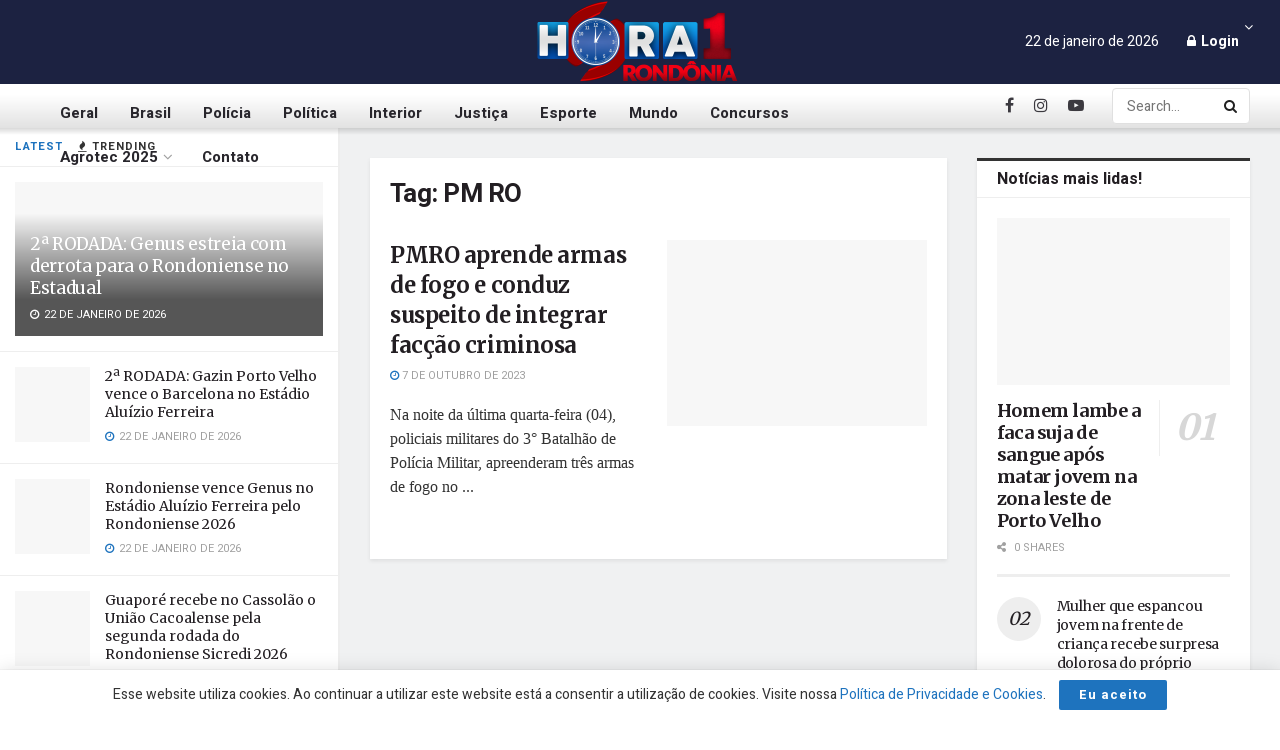

--- FILE ---
content_type: text/html; charset=utf-8
request_url: https://www.google.com/recaptcha/api2/aframe
body_size: 266
content:
<!DOCTYPE HTML><html><head><meta http-equiv="content-type" content="text/html; charset=UTF-8"></head><body><script nonce="5Go12f3moaC0Bg8Mik8Z7Q">/** Anti-fraud and anti-abuse applications only. See google.com/recaptcha */ try{var clients={'sodar':'https://pagead2.googlesyndication.com/pagead/sodar?'};window.addEventListener("message",function(a){try{if(a.source===window.parent){var b=JSON.parse(a.data);var c=clients[b['id']];if(c){var d=document.createElement('img');d.src=c+b['params']+'&rc='+(localStorage.getItem("rc::a")?sessionStorage.getItem("rc::b"):"");window.document.body.appendChild(d);sessionStorage.setItem("rc::e",parseInt(sessionStorage.getItem("rc::e")||0)+1);localStorage.setItem("rc::h",'1769068390029');}}}catch(b){}});window.parent.postMessage("_grecaptcha_ready", "*");}catch(b){}</script></body></html>